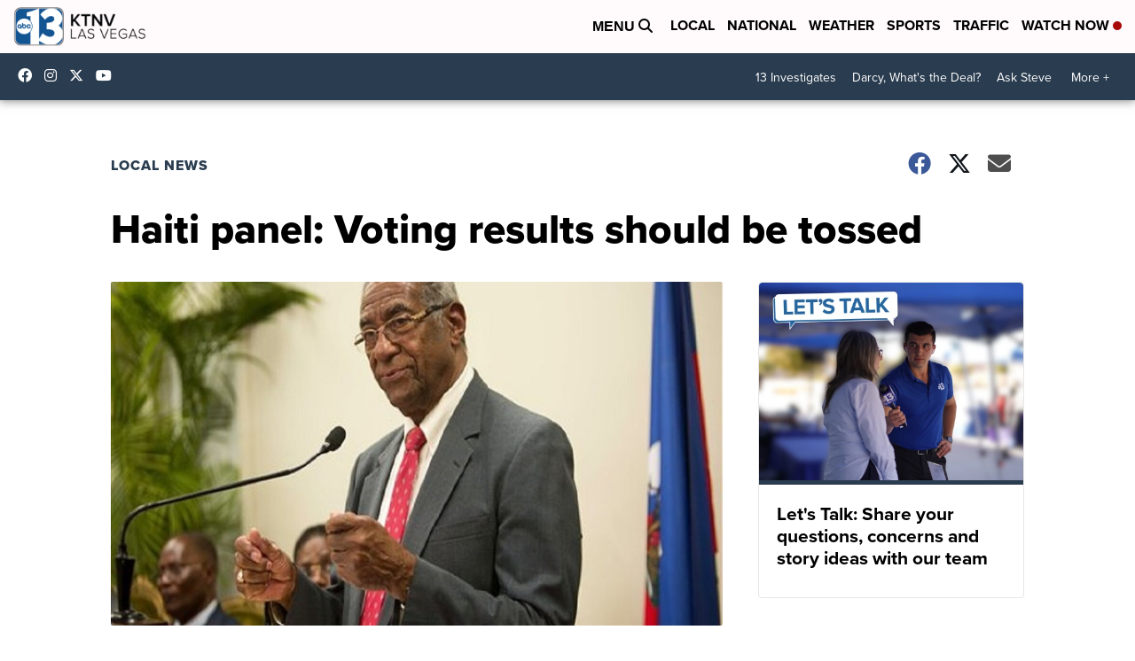

--- FILE ---
content_type: application/javascript; charset=utf-8
request_url: https://fundingchoicesmessages.google.com/f/AGSKWxXR55oOe6a7-JyPVjWrM8Iuq4DZG8pR893h5A-EtEoD4TPXR75cOmZBf-_DWp4CtrkbArGv6QjqdEpe6Eugzvi1XJ36GPOTpoKkugLe3ws6gZ7iPlDwYKRfd7oLg-Lp3ET_uyb6uxFmPG0voh99PtTeXnLvd0JA4UvcYosBJjeMTt6ody2R8rIsVVOm/_/xpopunder./adv180x150./yahooads..org/ads-/300x250-
body_size: -1290
content:
window['effedd28-1395-4971-832b-f388453037b0'] = true;